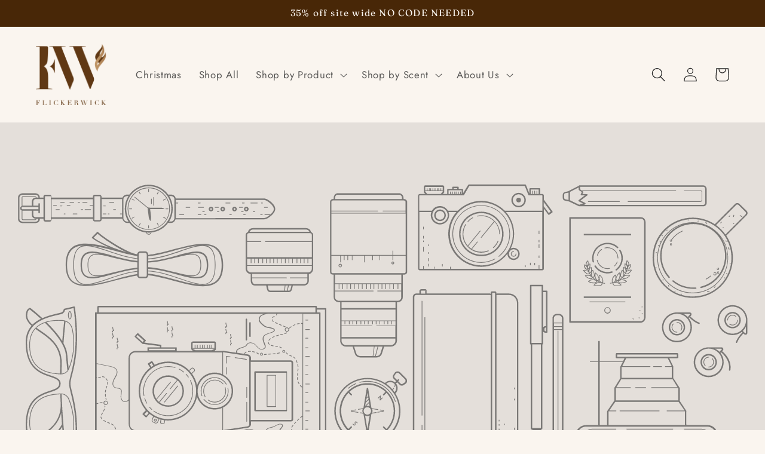

--- FILE ---
content_type: application/javascript
request_url: https://ecommplugins-trustboxsettings.trustpilot.com/flickerwicklimited.myshopify.com.js?settings=1626968118663&shop=flickerwicklimited.myshopify.com
body_size: 230
content:
const trustpilot_trustbox_settings = {"trustboxes":[],"activeTrustbox":0,"pageUrls":{"landing":"https://flickerwicklimited.myshopify.com","category":"https://flickerwicklimited.myshopify.com/collections/frontpage","product":"https://flickerwicklimited.myshopify.com/products/bergamot-verbena-1984"}};
dispatchEvent(new CustomEvent('trustpilotTrustboxSettingsLoaded'));